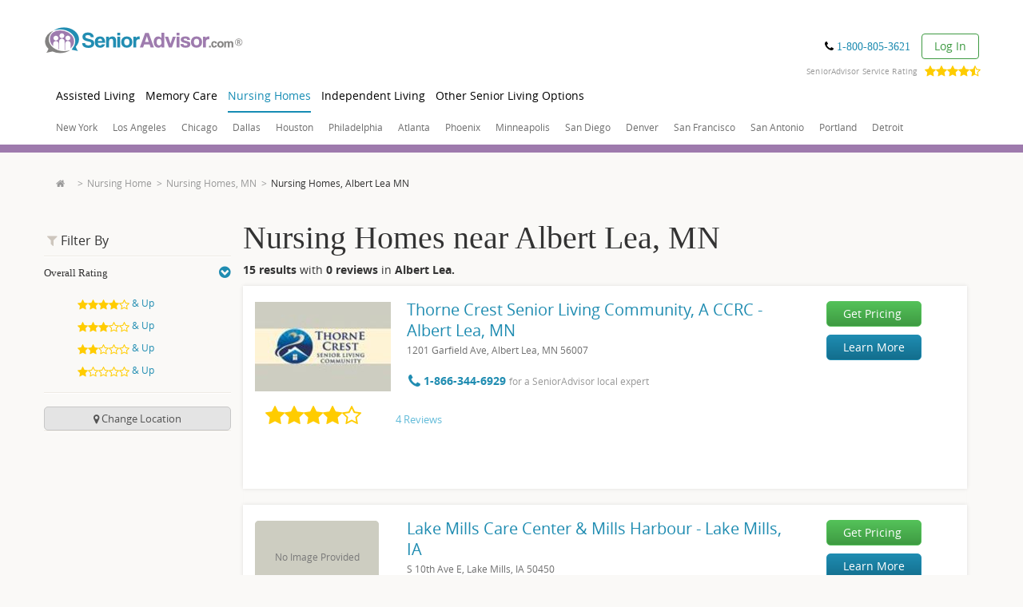

--- FILE ---
content_type: text/html; charset=utf-8
request_url: https://www.google.com/recaptcha/api2/anchor?ar=1&k=6LftIvQUAAAAACJsfnA4bm7cUrfv3tkQhNYSOIGH&co=aHR0cHM6Ly93d3cuc2VuaW9yYWR2aXNvci5jb206NDQz&hl=en&v=PoyoqOPhxBO7pBk68S4YbpHZ&size=invisible&badge=bottomleft&anchor-ms=20000&execute-ms=30000&cb=zbd9fveubhyr
body_size: 48654
content:
<!DOCTYPE HTML><html dir="ltr" lang="en"><head><meta http-equiv="Content-Type" content="text/html; charset=UTF-8">
<meta http-equiv="X-UA-Compatible" content="IE=edge">
<title>reCAPTCHA</title>
<style type="text/css">
/* cyrillic-ext */
@font-face {
  font-family: 'Roboto';
  font-style: normal;
  font-weight: 400;
  font-stretch: 100%;
  src: url(//fonts.gstatic.com/s/roboto/v48/KFO7CnqEu92Fr1ME7kSn66aGLdTylUAMa3GUBHMdazTgWw.woff2) format('woff2');
  unicode-range: U+0460-052F, U+1C80-1C8A, U+20B4, U+2DE0-2DFF, U+A640-A69F, U+FE2E-FE2F;
}
/* cyrillic */
@font-face {
  font-family: 'Roboto';
  font-style: normal;
  font-weight: 400;
  font-stretch: 100%;
  src: url(//fonts.gstatic.com/s/roboto/v48/KFO7CnqEu92Fr1ME7kSn66aGLdTylUAMa3iUBHMdazTgWw.woff2) format('woff2');
  unicode-range: U+0301, U+0400-045F, U+0490-0491, U+04B0-04B1, U+2116;
}
/* greek-ext */
@font-face {
  font-family: 'Roboto';
  font-style: normal;
  font-weight: 400;
  font-stretch: 100%;
  src: url(//fonts.gstatic.com/s/roboto/v48/KFO7CnqEu92Fr1ME7kSn66aGLdTylUAMa3CUBHMdazTgWw.woff2) format('woff2');
  unicode-range: U+1F00-1FFF;
}
/* greek */
@font-face {
  font-family: 'Roboto';
  font-style: normal;
  font-weight: 400;
  font-stretch: 100%;
  src: url(//fonts.gstatic.com/s/roboto/v48/KFO7CnqEu92Fr1ME7kSn66aGLdTylUAMa3-UBHMdazTgWw.woff2) format('woff2');
  unicode-range: U+0370-0377, U+037A-037F, U+0384-038A, U+038C, U+038E-03A1, U+03A3-03FF;
}
/* math */
@font-face {
  font-family: 'Roboto';
  font-style: normal;
  font-weight: 400;
  font-stretch: 100%;
  src: url(//fonts.gstatic.com/s/roboto/v48/KFO7CnqEu92Fr1ME7kSn66aGLdTylUAMawCUBHMdazTgWw.woff2) format('woff2');
  unicode-range: U+0302-0303, U+0305, U+0307-0308, U+0310, U+0312, U+0315, U+031A, U+0326-0327, U+032C, U+032F-0330, U+0332-0333, U+0338, U+033A, U+0346, U+034D, U+0391-03A1, U+03A3-03A9, U+03B1-03C9, U+03D1, U+03D5-03D6, U+03F0-03F1, U+03F4-03F5, U+2016-2017, U+2034-2038, U+203C, U+2040, U+2043, U+2047, U+2050, U+2057, U+205F, U+2070-2071, U+2074-208E, U+2090-209C, U+20D0-20DC, U+20E1, U+20E5-20EF, U+2100-2112, U+2114-2115, U+2117-2121, U+2123-214F, U+2190, U+2192, U+2194-21AE, U+21B0-21E5, U+21F1-21F2, U+21F4-2211, U+2213-2214, U+2216-22FF, U+2308-230B, U+2310, U+2319, U+231C-2321, U+2336-237A, U+237C, U+2395, U+239B-23B7, U+23D0, U+23DC-23E1, U+2474-2475, U+25AF, U+25B3, U+25B7, U+25BD, U+25C1, U+25CA, U+25CC, U+25FB, U+266D-266F, U+27C0-27FF, U+2900-2AFF, U+2B0E-2B11, U+2B30-2B4C, U+2BFE, U+3030, U+FF5B, U+FF5D, U+1D400-1D7FF, U+1EE00-1EEFF;
}
/* symbols */
@font-face {
  font-family: 'Roboto';
  font-style: normal;
  font-weight: 400;
  font-stretch: 100%;
  src: url(//fonts.gstatic.com/s/roboto/v48/KFO7CnqEu92Fr1ME7kSn66aGLdTylUAMaxKUBHMdazTgWw.woff2) format('woff2');
  unicode-range: U+0001-000C, U+000E-001F, U+007F-009F, U+20DD-20E0, U+20E2-20E4, U+2150-218F, U+2190, U+2192, U+2194-2199, U+21AF, U+21E6-21F0, U+21F3, U+2218-2219, U+2299, U+22C4-22C6, U+2300-243F, U+2440-244A, U+2460-24FF, U+25A0-27BF, U+2800-28FF, U+2921-2922, U+2981, U+29BF, U+29EB, U+2B00-2BFF, U+4DC0-4DFF, U+FFF9-FFFB, U+10140-1018E, U+10190-1019C, U+101A0, U+101D0-101FD, U+102E0-102FB, U+10E60-10E7E, U+1D2C0-1D2D3, U+1D2E0-1D37F, U+1F000-1F0FF, U+1F100-1F1AD, U+1F1E6-1F1FF, U+1F30D-1F30F, U+1F315, U+1F31C, U+1F31E, U+1F320-1F32C, U+1F336, U+1F378, U+1F37D, U+1F382, U+1F393-1F39F, U+1F3A7-1F3A8, U+1F3AC-1F3AF, U+1F3C2, U+1F3C4-1F3C6, U+1F3CA-1F3CE, U+1F3D4-1F3E0, U+1F3ED, U+1F3F1-1F3F3, U+1F3F5-1F3F7, U+1F408, U+1F415, U+1F41F, U+1F426, U+1F43F, U+1F441-1F442, U+1F444, U+1F446-1F449, U+1F44C-1F44E, U+1F453, U+1F46A, U+1F47D, U+1F4A3, U+1F4B0, U+1F4B3, U+1F4B9, U+1F4BB, U+1F4BF, U+1F4C8-1F4CB, U+1F4D6, U+1F4DA, U+1F4DF, U+1F4E3-1F4E6, U+1F4EA-1F4ED, U+1F4F7, U+1F4F9-1F4FB, U+1F4FD-1F4FE, U+1F503, U+1F507-1F50B, U+1F50D, U+1F512-1F513, U+1F53E-1F54A, U+1F54F-1F5FA, U+1F610, U+1F650-1F67F, U+1F687, U+1F68D, U+1F691, U+1F694, U+1F698, U+1F6AD, U+1F6B2, U+1F6B9-1F6BA, U+1F6BC, U+1F6C6-1F6CF, U+1F6D3-1F6D7, U+1F6E0-1F6EA, U+1F6F0-1F6F3, U+1F6F7-1F6FC, U+1F700-1F7FF, U+1F800-1F80B, U+1F810-1F847, U+1F850-1F859, U+1F860-1F887, U+1F890-1F8AD, U+1F8B0-1F8BB, U+1F8C0-1F8C1, U+1F900-1F90B, U+1F93B, U+1F946, U+1F984, U+1F996, U+1F9E9, U+1FA00-1FA6F, U+1FA70-1FA7C, U+1FA80-1FA89, U+1FA8F-1FAC6, U+1FACE-1FADC, U+1FADF-1FAE9, U+1FAF0-1FAF8, U+1FB00-1FBFF;
}
/* vietnamese */
@font-face {
  font-family: 'Roboto';
  font-style: normal;
  font-weight: 400;
  font-stretch: 100%;
  src: url(//fonts.gstatic.com/s/roboto/v48/KFO7CnqEu92Fr1ME7kSn66aGLdTylUAMa3OUBHMdazTgWw.woff2) format('woff2');
  unicode-range: U+0102-0103, U+0110-0111, U+0128-0129, U+0168-0169, U+01A0-01A1, U+01AF-01B0, U+0300-0301, U+0303-0304, U+0308-0309, U+0323, U+0329, U+1EA0-1EF9, U+20AB;
}
/* latin-ext */
@font-face {
  font-family: 'Roboto';
  font-style: normal;
  font-weight: 400;
  font-stretch: 100%;
  src: url(//fonts.gstatic.com/s/roboto/v48/KFO7CnqEu92Fr1ME7kSn66aGLdTylUAMa3KUBHMdazTgWw.woff2) format('woff2');
  unicode-range: U+0100-02BA, U+02BD-02C5, U+02C7-02CC, U+02CE-02D7, U+02DD-02FF, U+0304, U+0308, U+0329, U+1D00-1DBF, U+1E00-1E9F, U+1EF2-1EFF, U+2020, U+20A0-20AB, U+20AD-20C0, U+2113, U+2C60-2C7F, U+A720-A7FF;
}
/* latin */
@font-face {
  font-family: 'Roboto';
  font-style: normal;
  font-weight: 400;
  font-stretch: 100%;
  src: url(//fonts.gstatic.com/s/roboto/v48/KFO7CnqEu92Fr1ME7kSn66aGLdTylUAMa3yUBHMdazQ.woff2) format('woff2');
  unicode-range: U+0000-00FF, U+0131, U+0152-0153, U+02BB-02BC, U+02C6, U+02DA, U+02DC, U+0304, U+0308, U+0329, U+2000-206F, U+20AC, U+2122, U+2191, U+2193, U+2212, U+2215, U+FEFF, U+FFFD;
}
/* cyrillic-ext */
@font-face {
  font-family: 'Roboto';
  font-style: normal;
  font-weight: 500;
  font-stretch: 100%;
  src: url(//fonts.gstatic.com/s/roboto/v48/KFO7CnqEu92Fr1ME7kSn66aGLdTylUAMa3GUBHMdazTgWw.woff2) format('woff2');
  unicode-range: U+0460-052F, U+1C80-1C8A, U+20B4, U+2DE0-2DFF, U+A640-A69F, U+FE2E-FE2F;
}
/* cyrillic */
@font-face {
  font-family: 'Roboto';
  font-style: normal;
  font-weight: 500;
  font-stretch: 100%;
  src: url(//fonts.gstatic.com/s/roboto/v48/KFO7CnqEu92Fr1ME7kSn66aGLdTylUAMa3iUBHMdazTgWw.woff2) format('woff2');
  unicode-range: U+0301, U+0400-045F, U+0490-0491, U+04B0-04B1, U+2116;
}
/* greek-ext */
@font-face {
  font-family: 'Roboto';
  font-style: normal;
  font-weight: 500;
  font-stretch: 100%;
  src: url(//fonts.gstatic.com/s/roboto/v48/KFO7CnqEu92Fr1ME7kSn66aGLdTylUAMa3CUBHMdazTgWw.woff2) format('woff2');
  unicode-range: U+1F00-1FFF;
}
/* greek */
@font-face {
  font-family: 'Roboto';
  font-style: normal;
  font-weight: 500;
  font-stretch: 100%;
  src: url(//fonts.gstatic.com/s/roboto/v48/KFO7CnqEu92Fr1ME7kSn66aGLdTylUAMa3-UBHMdazTgWw.woff2) format('woff2');
  unicode-range: U+0370-0377, U+037A-037F, U+0384-038A, U+038C, U+038E-03A1, U+03A3-03FF;
}
/* math */
@font-face {
  font-family: 'Roboto';
  font-style: normal;
  font-weight: 500;
  font-stretch: 100%;
  src: url(//fonts.gstatic.com/s/roboto/v48/KFO7CnqEu92Fr1ME7kSn66aGLdTylUAMawCUBHMdazTgWw.woff2) format('woff2');
  unicode-range: U+0302-0303, U+0305, U+0307-0308, U+0310, U+0312, U+0315, U+031A, U+0326-0327, U+032C, U+032F-0330, U+0332-0333, U+0338, U+033A, U+0346, U+034D, U+0391-03A1, U+03A3-03A9, U+03B1-03C9, U+03D1, U+03D5-03D6, U+03F0-03F1, U+03F4-03F5, U+2016-2017, U+2034-2038, U+203C, U+2040, U+2043, U+2047, U+2050, U+2057, U+205F, U+2070-2071, U+2074-208E, U+2090-209C, U+20D0-20DC, U+20E1, U+20E5-20EF, U+2100-2112, U+2114-2115, U+2117-2121, U+2123-214F, U+2190, U+2192, U+2194-21AE, U+21B0-21E5, U+21F1-21F2, U+21F4-2211, U+2213-2214, U+2216-22FF, U+2308-230B, U+2310, U+2319, U+231C-2321, U+2336-237A, U+237C, U+2395, U+239B-23B7, U+23D0, U+23DC-23E1, U+2474-2475, U+25AF, U+25B3, U+25B7, U+25BD, U+25C1, U+25CA, U+25CC, U+25FB, U+266D-266F, U+27C0-27FF, U+2900-2AFF, U+2B0E-2B11, U+2B30-2B4C, U+2BFE, U+3030, U+FF5B, U+FF5D, U+1D400-1D7FF, U+1EE00-1EEFF;
}
/* symbols */
@font-face {
  font-family: 'Roboto';
  font-style: normal;
  font-weight: 500;
  font-stretch: 100%;
  src: url(//fonts.gstatic.com/s/roboto/v48/KFO7CnqEu92Fr1ME7kSn66aGLdTylUAMaxKUBHMdazTgWw.woff2) format('woff2');
  unicode-range: U+0001-000C, U+000E-001F, U+007F-009F, U+20DD-20E0, U+20E2-20E4, U+2150-218F, U+2190, U+2192, U+2194-2199, U+21AF, U+21E6-21F0, U+21F3, U+2218-2219, U+2299, U+22C4-22C6, U+2300-243F, U+2440-244A, U+2460-24FF, U+25A0-27BF, U+2800-28FF, U+2921-2922, U+2981, U+29BF, U+29EB, U+2B00-2BFF, U+4DC0-4DFF, U+FFF9-FFFB, U+10140-1018E, U+10190-1019C, U+101A0, U+101D0-101FD, U+102E0-102FB, U+10E60-10E7E, U+1D2C0-1D2D3, U+1D2E0-1D37F, U+1F000-1F0FF, U+1F100-1F1AD, U+1F1E6-1F1FF, U+1F30D-1F30F, U+1F315, U+1F31C, U+1F31E, U+1F320-1F32C, U+1F336, U+1F378, U+1F37D, U+1F382, U+1F393-1F39F, U+1F3A7-1F3A8, U+1F3AC-1F3AF, U+1F3C2, U+1F3C4-1F3C6, U+1F3CA-1F3CE, U+1F3D4-1F3E0, U+1F3ED, U+1F3F1-1F3F3, U+1F3F5-1F3F7, U+1F408, U+1F415, U+1F41F, U+1F426, U+1F43F, U+1F441-1F442, U+1F444, U+1F446-1F449, U+1F44C-1F44E, U+1F453, U+1F46A, U+1F47D, U+1F4A3, U+1F4B0, U+1F4B3, U+1F4B9, U+1F4BB, U+1F4BF, U+1F4C8-1F4CB, U+1F4D6, U+1F4DA, U+1F4DF, U+1F4E3-1F4E6, U+1F4EA-1F4ED, U+1F4F7, U+1F4F9-1F4FB, U+1F4FD-1F4FE, U+1F503, U+1F507-1F50B, U+1F50D, U+1F512-1F513, U+1F53E-1F54A, U+1F54F-1F5FA, U+1F610, U+1F650-1F67F, U+1F687, U+1F68D, U+1F691, U+1F694, U+1F698, U+1F6AD, U+1F6B2, U+1F6B9-1F6BA, U+1F6BC, U+1F6C6-1F6CF, U+1F6D3-1F6D7, U+1F6E0-1F6EA, U+1F6F0-1F6F3, U+1F6F7-1F6FC, U+1F700-1F7FF, U+1F800-1F80B, U+1F810-1F847, U+1F850-1F859, U+1F860-1F887, U+1F890-1F8AD, U+1F8B0-1F8BB, U+1F8C0-1F8C1, U+1F900-1F90B, U+1F93B, U+1F946, U+1F984, U+1F996, U+1F9E9, U+1FA00-1FA6F, U+1FA70-1FA7C, U+1FA80-1FA89, U+1FA8F-1FAC6, U+1FACE-1FADC, U+1FADF-1FAE9, U+1FAF0-1FAF8, U+1FB00-1FBFF;
}
/* vietnamese */
@font-face {
  font-family: 'Roboto';
  font-style: normal;
  font-weight: 500;
  font-stretch: 100%;
  src: url(//fonts.gstatic.com/s/roboto/v48/KFO7CnqEu92Fr1ME7kSn66aGLdTylUAMa3OUBHMdazTgWw.woff2) format('woff2');
  unicode-range: U+0102-0103, U+0110-0111, U+0128-0129, U+0168-0169, U+01A0-01A1, U+01AF-01B0, U+0300-0301, U+0303-0304, U+0308-0309, U+0323, U+0329, U+1EA0-1EF9, U+20AB;
}
/* latin-ext */
@font-face {
  font-family: 'Roboto';
  font-style: normal;
  font-weight: 500;
  font-stretch: 100%;
  src: url(//fonts.gstatic.com/s/roboto/v48/KFO7CnqEu92Fr1ME7kSn66aGLdTylUAMa3KUBHMdazTgWw.woff2) format('woff2');
  unicode-range: U+0100-02BA, U+02BD-02C5, U+02C7-02CC, U+02CE-02D7, U+02DD-02FF, U+0304, U+0308, U+0329, U+1D00-1DBF, U+1E00-1E9F, U+1EF2-1EFF, U+2020, U+20A0-20AB, U+20AD-20C0, U+2113, U+2C60-2C7F, U+A720-A7FF;
}
/* latin */
@font-face {
  font-family: 'Roboto';
  font-style: normal;
  font-weight: 500;
  font-stretch: 100%;
  src: url(//fonts.gstatic.com/s/roboto/v48/KFO7CnqEu92Fr1ME7kSn66aGLdTylUAMa3yUBHMdazQ.woff2) format('woff2');
  unicode-range: U+0000-00FF, U+0131, U+0152-0153, U+02BB-02BC, U+02C6, U+02DA, U+02DC, U+0304, U+0308, U+0329, U+2000-206F, U+20AC, U+2122, U+2191, U+2193, U+2212, U+2215, U+FEFF, U+FFFD;
}
/* cyrillic-ext */
@font-face {
  font-family: 'Roboto';
  font-style: normal;
  font-weight: 900;
  font-stretch: 100%;
  src: url(//fonts.gstatic.com/s/roboto/v48/KFO7CnqEu92Fr1ME7kSn66aGLdTylUAMa3GUBHMdazTgWw.woff2) format('woff2');
  unicode-range: U+0460-052F, U+1C80-1C8A, U+20B4, U+2DE0-2DFF, U+A640-A69F, U+FE2E-FE2F;
}
/* cyrillic */
@font-face {
  font-family: 'Roboto';
  font-style: normal;
  font-weight: 900;
  font-stretch: 100%;
  src: url(//fonts.gstatic.com/s/roboto/v48/KFO7CnqEu92Fr1ME7kSn66aGLdTylUAMa3iUBHMdazTgWw.woff2) format('woff2');
  unicode-range: U+0301, U+0400-045F, U+0490-0491, U+04B0-04B1, U+2116;
}
/* greek-ext */
@font-face {
  font-family: 'Roboto';
  font-style: normal;
  font-weight: 900;
  font-stretch: 100%;
  src: url(//fonts.gstatic.com/s/roboto/v48/KFO7CnqEu92Fr1ME7kSn66aGLdTylUAMa3CUBHMdazTgWw.woff2) format('woff2');
  unicode-range: U+1F00-1FFF;
}
/* greek */
@font-face {
  font-family: 'Roboto';
  font-style: normal;
  font-weight: 900;
  font-stretch: 100%;
  src: url(//fonts.gstatic.com/s/roboto/v48/KFO7CnqEu92Fr1ME7kSn66aGLdTylUAMa3-UBHMdazTgWw.woff2) format('woff2');
  unicode-range: U+0370-0377, U+037A-037F, U+0384-038A, U+038C, U+038E-03A1, U+03A3-03FF;
}
/* math */
@font-face {
  font-family: 'Roboto';
  font-style: normal;
  font-weight: 900;
  font-stretch: 100%;
  src: url(//fonts.gstatic.com/s/roboto/v48/KFO7CnqEu92Fr1ME7kSn66aGLdTylUAMawCUBHMdazTgWw.woff2) format('woff2');
  unicode-range: U+0302-0303, U+0305, U+0307-0308, U+0310, U+0312, U+0315, U+031A, U+0326-0327, U+032C, U+032F-0330, U+0332-0333, U+0338, U+033A, U+0346, U+034D, U+0391-03A1, U+03A3-03A9, U+03B1-03C9, U+03D1, U+03D5-03D6, U+03F0-03F1, U+03F4-03F5, U+2016-2017, U+2034-2038, U+203C, U+2040, U+2043, U+2047, U+2050, U+2057, U+205F, U+2070-2071, U+2074-208E, U+2090-209C, U+20D0-20DC, U+20E1, U+20E5-20EF, U+2100-2112, U+2114-2115, U+2117-2121, U+2123-214F, U+2190, U+2192, U+2194-21AE, U+21B0-21E5, U+21F1-21F2, U+21F4-2211, U+2213-2214, U+2216-22FF, U+2308-230B, U+2310, U+2319, U+231C-2321, U+2336-237A, U+237C, U+2395, U+239B-23B7, U+23D0, U+23DC-23E1, U+2474-2475, U+25AF, U+25B3, U+25B7, U+25BD, U+25C1, U+25CA, U+25CC, U+25FB, U+266D-266F, U+27C0-27FF, U+2900-2AFF, U+2B0E-2B11, U+2B30-2B4C, U+2BFE, U+3030, U+FF5B, U+FF5D, U+1D400-1D7FF, U+1EE00-1EEFF;
}
/* symbols */
@font-face {
  font-family: 'Roboto';
  font-style: normal;
  font-weight: 900;
  font-stretch: 100%;
  src: url(//fonts.gstatic.com/s/roboto/v48/KFO7CnqEu92Fr1ME7kSn66aGLdTylUAMaxKUBHMdazTgWw.woff2) format('woff2');
  unicode-range: U+0001-000C, U+000E-001F, U+007F-009F, U+20DD-20E0, U+20E2-20E4, U+2150-218F, U+2190, U+2192, U+2194-2199, U+21AF, U+21E6-21F0, U+21F3, U+2218-2219, U+2299, U+22C4-22C6, U+2300-243F, U+2440-244A, U+2460-24FF, U+25A0-27BF, U+2800-28FF, U+2921-2922, U+2981, U+29BF, U+29EB, U+2B00-2BFF, U+4DC0-4DFF, U+FFF9-FFFB, U+10140-1018E, U+10190-1019C, U+101A0, U+101D0-101FD, U+102E0-102FB, U+10E60-10E7E, U+1D2C0-1D2D3, U+1D2E0-1D37F, U+1F000-1F0FF, U+1F100-1F1AD, U+1F1E6-1F1FF, U+1F30D-1F30F, U+1F315, U+1F31C, U+1F31E, U+1F320-1F32C, U+1F336, U+1F378, U+1F37D, U+1F382, U+1F393-1F39F, U+1F3A7-1F3A8, U+1F3AC-1F3AF, U+1F3C2, U+1F3C4-1F3C6, U+1F3CA-1F3CE, U+1F3D4-1F3E0, U+1F3ED, U+1F3F1-1F3F3, U+1F3F5-1F3F7, U+1F408, U+1F415, U+1F41F, U+1F426, U+1F43F, U+1F441-1F442, U+1F444, U+1F446-1F449, U+1F44C-1F44E, U+1F453, U+1F46A, U+1F47D, U+1F4A3, U+1F4B0, U+1F4B3, U+1F4B9, U+1F4BB, U+1F4BF, U+1F4C8-1F4CB, U+1F4D6, U+1F4DA, U+1F4DF, U+1F4E3-1F4E6, U+1F4EA-1F4ED, U+1F4F7, U+1F4F9-1F4FB, U+1F4FD-1F4FE, U+1F503, U+1F507-1F50B, U+1F50D, U+1F512-1F513, U+1F53E-1F54A, U+1F54F-1F5FA, U+1F610, U+1F650-1F67F, U+1F687, U+1F68D, U+1F691, U+1F694, U+1F698, U+1F6AD, U+1F6B2, U+1F6B9-1F6BA, U+1F6BC, U+1F6C6-1F6CF, U+1F6D3-1F6D7, U+1F6E0-1F6EA, U+1F6F0-1F6F3, U+1F6F7-1F6FC, U+1F700-1F7FF, U+1F800-1F80B, U+1F810-1F847, U+1F850-1F859, U+1F860-1F887, U+1F890-1F8AD, U+1F8B0-1F8BB, U+1F8C0-1F8C1, U+1F900-1F90B, U+1F93B, U+1F946, U+1F984, U+1F996, U+1F9E9, U+1FA00-1FA6F, U+1FA70-1FA7C, U+1FA80-1FA89, U+1FA8F-1FAC6, U+1FACE-1FADC, U+1FADF-1FAE9, U+1FAF0-1FAF8, U+1FB00-1FBFF;
}
/* vietnamese */
@font-face {
  font-family: 'Roboto';
  font-style: normal;
  font-weight: 900;
  font-stretch: 100%;
  src: url(//fonts.gstatic.com/s/roboto/v48/KFO7CnqEu92Fr1ME7kSn66aGLdTylUAMa3OUBHMdazTgWw.woff2) format('woff2');
  unicode-range: U+0102-0103, U+0110-0111, U+0128-0129, U+0168-0169, U+01A0-01A1, U+01AF-01B0, U+0300-0301, U+0303-0304, U+0308-0309, U+0323, U+0329, U+1EA0-1EF9, U+20AB;
}
/* latin-ext */
@font-face {
  font-family: 'Roboto';
  font-style: normal;
  font-weight: 900;
  font-stretch: 100%;
  src: url(//fonts.gstatic.com/s/roboto/v48/KFO7CnqEu92Fr1ME7kSn66aGLdTylUAMa3KUBHMdazTgWw.woff2) format('woff2');
  unicode-range: U+0100-02BA, U+02BD-02C5, U+02C7-02CC, U+02CE-02D7, U+02DD-02FF, U+0304, U+0308, U+0329, U+1D00-1DBF, U+1E00-1E9F, U+1EF2-1EFF, U+2020, U+20A0-20AB, U+20AD-20C0, U+2113, U+2C60-2C7F, U+A720-A7FF;
}
/* latin */
@font-face {
  font-family: 'Roboto';
  font-style: normal;
  font-weight: 900;
  font-stretch: 100%;
  src: url(//fonts.gstatic.com/s/roboto/v48/KFO7CnqEu92Fr1ME7kSn66aGLdTylUAMa3yUBHMdazQ.woff2) format('woff2');
  unicode-range: U+0000-00FF, U+0131, U+0152-0153, U+02BB-02BC, U+02C6, U+02DA, U+02DC, U+0304, U+0308, U+0329, U+2000-206F, U+20AC, U+2122, U+2191, U+2193, U+2212, U+2215, U+FEFF, U+FFFD;
}

</style>
<link rel="stylesheet" type="text/css" href="https://www.gstatic.com/recaptcha/releases/PoyoqOPhxBO7pBk68S4YbpHZ/styles__ltr.css">
<script nonce="vydlplXv2T8YcVaI0-qM8Q" type="text/javascript">window['__recaptcha_api'] = 'https://www.google.com/recaptcha/api2/';</script>
<script type="text/javascript" src="https://www.gstatic.com/recaptcha/releases/PoyoqOPhxBO7pBk68S4YbpHZ/recaptcha__en.js" nonce="vydlplXv2T8YcVaI0-qM8Q">
      
    </script></head>
<body><div id="rc-anchor-alert" class="rc-anchor-alert"></div>
<input type="hidden" id="recaptcha-token" value="[base64]">
<script type="text/javascript" nonce="vydlplXv2T8YcVaI0-qM8Q">
      recaptcha.anchor.Main.init("[\x22ainput\x22,[\x22bgdata\x22,\x22\x22,\[base64]/[base64]/[base64]/bmV3IHJbeF0oY1swXSk6RT09Mj9uZXcgclt4XShjWzBdLGNbMV0pOkU9PTM/bmV3IHJbeF0oY1swXSxjWzFdLGNbMl0pOkU9PTQ/[base64]/[base64]/[base64]/[base64]/[base64]/[base64]/[base64]/[base64]\x22,\[base64]\x22,\x22w7g0DsK1wqnDuj5KO1tVD8Oiwos1wo0mwo3CgMOdw4MqVMOVVsOmBSHDlcOgw4JzXsKvNghUdMODJg3DuTofw6sEJ8O/F8OGwo5abg0NVMKoBhDDni5QQyDCrHHCrTZKYsO9w7XCv8KtaCxWwpknwrV7w69LTh8XwrM+wqvChDzDjsKXLVQ4KcOMJDYPwo4/c0UbECggURsLHsKTV8OGZ8OuGgnCgjDDsHt7woAQWjsAwq/[base64]/[base64]/CisK6LMKZGMK1VMOPQcO3SsKrFEk7JcKPwoITw6nCjcK9w5pXLi7CksOKw4vCjSFKGCgywpbCk1sDw6HDu0nDsMKywqksUhvCtcK1Jx7DqMO+X1HCgzTCm0NjUcKBw5HDtsKkwqFNIcKAYcKhwp0ww6LCnmtXf8ORX8OZYh8/w7bDuWpEwq01FsKQYsOKB0HDjGYxHcOCwr/CrDrCg8OhXcOaX1spDU8ew7NVEATDtms6w6LDl2zCpEdIGxbDuBDDisO0w7wtw5XDosKCNcOGYRhaUcONwpQ0O37Dv8KtN8KqwrXChAF2G8OYw7wRc8Kvw7UQTj99wo1hw6LDoHBFTMOkw7HDmsOlJsKJw7V+wohJwotgw7BaEz0Gwq3CqsOvWyTCkwgKW8OjCsO/CcKmw6oBKgzDncOFw6DCsMK+w6jCszjCrDvDuBHDpGHCkTLCmcOdwqjDr3rClmtHdcKbwpHCvwbCo3/Dq1gxw5I/[base64]/wrbCp8OVw65KwpzCkztiwozDnADCgcKuCxvCuljCrMOuEsOnOiE1w6Eiw7F7OUbCnAJDwqgyw6N1Wyo+IcOVNcO+fMKrD8ORw4lDw63CvsOnIFfCiwZswrEXUcK9w6nDkQ9TY1nDii/DmG5Fw5zCsDs/[base64]/[base64]/HsKkBMOzwpEJBwzCiX9jfCjCg8OQXzcjKMKZwq46wo8Wb8Oyw7ZYw5tqwpR1ecOHPcKPw51peTlIw6hBwqfCp8O/[base64]/DuMKJV2MtaznCkcOFdcKsw6rDqUDCoW7Du8OJwqnCsCBTXsK4wrnCjDzCiWjCpsOvwp/DhMOGTGR7OFDDoVoOUm5xBcOewprCml1gb0xdSRzCo8KVfcOqbMOHA8KQIMOww6h2NRHDuMOJA0XDpsKow4gTEMOgw4h1w6zCoWhKwpLDqUoxLsOYccOLXMOZRF3CgF7DuT9Uwp/DjDnCq3ULMHPDrcKHF8OMYjDDu0QnHMKzwqpGCirCmCpWw7RMw4HCg8OowrFETXvCvj7CoCUsw5jDjC8uwrTDhFdKwqrCk0NHw6XCgzkOwoEJw5skwoYUw4oqw6MxNcKKwqHDoVfCt8OKFsKiWMKwwp/CoRYqVw4hd8Knw5HCpsO0D8KMwp9MwoQAIV0Vw5nCvwVFwqTCiEISwqjDhklQwoJpw7TDqVZ+w4wHwrfCtcKLcFrDrippYsORQ8Kdwq/Ci8OsUVgJDMKuwr3CiGfCkMOJw5/DqsO1JMKqNzBHdy45w6jCnFlew4TDtcKWwo5Cwpszw7zDsTrDhcKSBcKJwqkrKCYoIMKvwqsjw4fDt8O7wq5wUcOqIcOfGXfDsMKWwq/[base64]/[base64]/DmxpwD050w6nCnVXDpSrDlBpQaQrDkG3CqkYbOzklw5zCt8OcQnrCmh19J09cZcK5w7DCsGpPwoAMw6U/woIAw6fCkcOUaRPDvcOCwrAewq7CshAWw6wMKU4+EBXCmnrDoXg2w6twBcO6IggMw4/Ch8OVwoHDiHkPGMOzwqFIUVEQw7vCocOvwrPCmcOZwpnCtcKiw4fDs8KceFVDwo/CkCtDKjLDmMOuXsK+w5/DqcOhwrhqwo7CmsOvwp/Co8KlXWLCpQIpwo3CunnCtx7DocOfw74IacKETsKRBGbCgS8/w7nCkMO+wpBtw6bDn8K+wrPDsQsyEsOTwprCu8KGw5cldcKiR2/CqsOsKDjDs8K+YsKLUlhialBfw41hb2VbR8KyS8KZw4PChMKLw7MgScKYb8K/DDxNIsK9w5LDsgTCi17Ct2/Cg3duOMKFdsOMw4dkw5M8wqhWPz3CqsKNdhLCncKhdcKnw6ZFw41LPMKkw53Cm8O7worDly/Dj8Ktw4zCscKvT2HCsykKdcOXwo/DicKwwplGUwckfDnCuTxQwrzCg10nw4DCtcOsw7fCgcOGwqPChWzDsMOgw6fDnWHCrH3CpsKmJjd/[base64]/[base64]/DhjcywpEMdFTCrinDiRZKw6HDhsKQM1lZwq9aAH/CtcOXw57CoQHDrhTDmBPClcO1w75Iw74Lw6XCtXfCusKHQcKdw4dNaFhmw5o9wq1+UWxVQ8Kew6Z2wqLDggEmwpDDoULClFHDpkE4wozCgsKQw7fCq11nwqE/w7pjG8KewqXClcOww4PDoMKfc00OwoTCvMKzLwHDj8Oiw7wpw4vDjsKhw6cSXkjDkMKPEynCiMOVwrF2WT1fw6Fqb8O9w7jCtcOpD3wcwo4UPMOTw6V1ViJ8w6hhX2/DrsKpSSTDtEggX8O7wrXCmMO9w6zDgMObw5h3w5vDrcK2wpxQw7PDhMOrwozClcOjXjEXw4DDk8O3w5PDin8zZSpGw6nDr8OsPErDrEHDnsO3dnnCpcKDT8KZwrzDmcOaw4rCn8OTwqknw5cFwodWw5/DnnHCsWzDsFbDv8KSw6XDpQVXwoUSYcKeJMKyGcKpwpXDncKRKsK1wpVpaHYhesOgFMOAw6xYwqF/WsOmwqVeeXZaw5xbBcKhwpUXwobDoAVcPxXDu8OLw7LCpcO4Cm3Cn8OOwq0dwocJw5xAN8OAZURcBMOkNsKdO8O+cDHCnnBiw73DjwFSw4VHwowsw4bClnI3LcOBwpLDpEYaw7zDn0rCg8OlS1HDicK5ak0kLXE3LsK3woPDkHvCqcOIw5LCon/[base64]/ZUXClzDDtcOfw6/DizkVw71owonDmz3ChnZCwrzDusKRw7rDvnV5w7sfD8K7MMOLwptaS8KiH0Uew6bDmwzDjsKnwpIUN8KqAS0nwpQKwpcOPRDDlQExw7oxw6hJw7fCpy7CvktbworDjFgeGW/CrHRSwpnCv0jDoHTDv8KrXXEMw4TCnjDDqR/DusKIw5bCj8KWw4dUwplaORHDlntFw5LDssKqTsKkw7TCnsOjwpNWGMO+MsKPwoRjw7UFexczQj3DnMOkw7HDvkPCrUPDs2zDsk0jUHMxRSbCucKFRUMWw6vCj8KAwpZ3OMOlwoJVS3rCsklxw4/[base64]/K8OUMSLCsMOgwr51wrg5w6PDvjnCnXB4woUBIDrCjBsCMMKbwpbDv29Cw7XCnMOHGx8vw6rCtMOnwpvDusOBWh9YwooCwo3Cqz4naxvDhT7Ch8OLwq7Ckj1UPsKIDMOCwp7DvSvCtUfChMK/IFJaw7hiFWvCm8OPScOlw6LDrE7DpcKHw6wmWHpqw4TCoMOzwrY9wobDiWvDnjDDik0ow7HDpMKAw4jDqcKqw63CqSUfw6wwOcOCK3DDoCfDpUgdwpMqJyUqBMKuw4h/AU49cn/CrwXCicKnN8OAWmHCqCUOw7BCw7bCv0VWwpgyex7Co8Kywr1zw7bCj8KgPkMRwqzCscKdw7RxdcOLw7B7w47DhMOzwrY7w78Kw7nCg8O5XyrDoDnCscOET0Z8wp9kO0/Ds8KwJsO5w4l4w7ZIw4zDlcOZw7cOwrTCqcOkw47CikNUZifCrMONwr3DhVpAw6cqwonDk2YnwqzCt0vCucKiw4RVwo7DrcOmwpdRI8OuEcKmwoXCosKNw7ZJCnMcw650w53CmCXCjGYrQAMEK3nCocKJSMKzwrh/EsORaMKUS293e8O9CyYNwpl/w5tOc8OoZMO+wqHChUbCvA1aGcK4wrLDuRYDZsKEB8O3cVsMw7DDmMKGOUDDosObw6s6QjHDoMKyw6JpbsKidRDCkHVdwrdfwp/DpsOzW8O/wozCpcO7wr7CvFJNw4/CkMOoFDXDh8KRw7R/J8ODJzQfOsK/X8Ovw7HCq2s2CMO1bsO3w4XClRrCjsOyf8ODPgXDhMKPCMKgw6EdcQ0eYMK9OMOew7nCvsKPwqxueMO0WsOjw6htw47Dg8KGFAjDiE4zw5NpVHouw6HCixDCr8OFPG94wrUoLHrDvcKswprCvcO9wofCicKDwonDohs/wr3CkVDCr8KowocrHw7DhcKawpbCrcK4wqJpwqLDhzwiWE3DrDXCjgkQdlXDih8sworCiCcMJcOFDyJtYMOFwq3CmMOFw7DDqFooZ8KeVcKtIcOwwoIsMcKyK8KVworDl0zCg8OSwqp4w4TCrWQQVVjChcOfw59jOEwJw6FSw6oOZ8KRw4bCv2QBw7ICEg/Dt8Kuw7lAw53DmMOEZsKhWDNXIDxeccOVwo/CgcKLYwN/wr41wo3DtsOWwo13w6/DpSI7w5bChjrCgEPCgcKAwqUWwpXDj8OYwq0ow4PDk8KDw5DDtMOyZcOZAkjDlVALwq/[base64]/DrhvDkVHDj8OwPsKhw6sHRy5SwpkyDjo/w4/Dm8K8w4bDlcKKwrDCncKGwr1/P8O9w6PCq8Kgw6kZZ3DDm3QUAkZ/w6MDw4BbwoXDrk3Dp08ZCQLDr8OxUBPCog7Dt8K6KkDChcKsw5bCmcKnPGlBPlpcesKRw4YMJTXCvlBrwo3Dvn9ew68VwrrCtMKnKcObw5LCuMKyJFrDmcOCJcKfw6Z/w6zDmMOXDnfClD4sw5bCkBcbW8KRFncpw6DDiMKrw47Dg8O1G0rDv2AtL8OpUsK/bsOGwpFRLzPDoMKPw7nDoMO5woDCisK0w7MnMMO/wpLCm8OSWg3CncKlYMOMw5RXwrLCkMKtwqxxEMObY8Kvw6EswpTCjMO7fGjCocOgw4vDq3RcwqwxEMOpw6djQCjDosK6OB0aw7zCn0J4wqfDu1bDiz/DozTCiwpCworDjsKbwp3ClMOZwrYgWcOofcOSUsKvFkzCrcKJOiV6woLDiFlkw6A/ZSYOHB0Kw6DCpsOJwr3DnMKbwrVOw4c3ZyI9wqQ3cw/Ct8Kdw4vCh8K+w6bDrxvDnm43wpvCm8O1BcOuRR7DpHLDrRDCoMKfax4SVknCj0bDosKJwoJpDARHw7/Chxw2bn/CjXTDghInaiLCmMKKUsOpbjoXwolNOcOvw7o4fkQrS8OHw4jCo8KfJDZLwqDDmMK5O04nfMOJKMOnWgvCnzQswrLDscKnwqgDZS7DrMKrOsKsIWfCjQPDvcK1XjxLNTzCnMK1wpgqwogMGsKHSMO8w7vCucOycxh6woRtL8O/OsKTwqvCrm9FMMKTwpptAiUsCsOCw5nCjWjDi8OAw7DDqcKzwqzCgsKnLMKTfjIYWUDDvsKjw6RaGMOpw5HCoU3CscO/[base64]/Ds8Omw5F/w6rDpsOBw41RVh3CoyrDsjlHwowiXGXCkQvCvsK7w5MgMFshw4bCrcKCw6/ClcKqIw89w4IrwqFRCj5WOcK7VgTDtcOLw5rCkcK5wrbDhMOwwo/CvSnCsMOsBy3CuxEyGVEZwr7DisOZfsK3BsKyJ37Dr8KTwo8cRsKiP3Z1TMKtcsK5UQjClG/DjsOzwq7Dg8Ooc8ORwq3DqsKow5bDulNzw5Irw7g2F2ksYC5awrnDhVLCtVDCpwrDiR/[base64]/wr/ClcKMMcKFCMKYbmYaSsOmb8KcEcKiw7s0wot8VDg4csKbw5BpfcOuwr/DvMO2w7klHmnCosKPIMOWwqbCtEHDsSsuwrM8wqBkw69jcMOEGcK8w6xlbWDDsCvCk3rCncOUVjl/ei4cw6rDjH5nLMKIwp10wrk/wrvCjUXDi8OYfcKBS8KlE8ObwocFwqEaMEcALWJZwrwUw5g9w507Zj3DpcKqV8OJw5xZwofCvcKkw6/CkkB7wrvCpcKfDsKwwqnCjcKOEHnCuwDDtMK8wp3DiMKRJ8O7PjzCucKBwoTDnR7CtcO2NQzCkMK3cEsew4orw6XDp1XDuSzDvsKYw5U4LUPDsHfDncKfe8Kad8OGQcOBTHbDn2BCwpNEJcOgCQNnXjNawqzCvsKXEy/Dr8OQw6HClsOkeUAdeQ3Dv8OLZMO1BhIUCBwdwr/CiEdHw7bDlMKHHRQNwpPCvsKLwrkww4kfwpjCl2Zfw60aMwJGw7fCp8KqwovCt1XDnBFcacKNJ8Onw5PDq8Osw7g1MnhxQSQTTsOLSsKMMMOLL1vCisKTdMK4N8OAwqXDkwbCgD0weUsTw53Ds8OFNzfClsOmAHvCusO5Yy3Dmi7DsU/DrUTCksKuw4Q8w4rDi1hrXk3DisKGUsO4wrJoVljCjcKmOjUbwqcKPTgWOl4yw5vCksOywpBbwqTCocOFAsONEcO9IBPDjMOsB8OPB8K6w7IhdXjCs8OtNcKKOsKuwpESOh1SwqbDkAksFMKOwoPDmMKDwqRyw6XCmDJrMyFAc8KlCsKkw4gpwop/XsK6T31SwofCglrCsn3Cu8K1w5DClMKDwrkmw5R9NMOEw6fCi8KDcz3CrxBiw7TDvHd0w742FMOaDsKyNCkDwrVrUsOawr7CksKLb8OlDMKJwoRpSmvCv8KwI8K1XsKFGm50w5dkw5YeHcO/wqjCosK5wqx3HcOCcGs5wpYOwpTCtiHDqcKBwoMawoXDhsKrN8KEPcKcTw9wwq4IKwrDtcOGChdnwqXCi8KhZ8KuABLDsC3CgGMISMKLRcOnV8OAKMObWsO/PMKkw7bDkS7DqUbDuMKfbULCu1PCkMKcRMKPwo3Du8Ojw6lZw5LCrTkoAFfCqMKtwoXDhC/DmMOvwokxAcK9LMO9YMKuw4NFw7vDlVPDmlLCk3PDoyHCmB3DqMOzw7FWw6rCosKfwpgNwp8Uwq11w4Ujw4HDosKxbwrCuTjCsiDCocOwJ8K8R8KcV8OeccO8XcK3JDkgWUvCtsO+F8OkwoFWOB8gHMOcwqhpC8OQEcKHO8KAwpPDjsOUwpETa8OMTH7CrSXCpXLCrH/CqXBDwpQpRHcHSsKJwqrDtkrDoS0Lw6vCtUnDpcOJQ8KYwrFHwqzDqcKAwpQywqXCi8KMw7Nfw5JLwqjDvcO2w7rCt2DDsi/Cg8OCUzvCv8KCCMKxwqzCt1PDqcKow5ZIIMKEw5NKPcODSMO4wpMadsKmw5XDucOIRQ7Dr3nDnkgSwqZTXRE7chLDtHPCpMKqICFUw4QNwpJtw6zCv8K6w4omBcKGw69vwowZwq7CnSzDq2jCqsKlw7rDsnTCsMOvwrjCngfCrsOFcsK+FSDClS/[base64]/[base64]/PMKiVitcw4zCi8OBw5DDjhIXWU1Mb8KRwp/[base64]/[base64]/Dk8K6DMKFUVdEPh9wOXfDvcOPNmAQKnZFwqTDqgDDgcKJw7JtwrvCoAIYwowIwqhYWW/Cv8K+B8Kpw7zCmMKjKsOTQcOUGC1KB3N7Ijp7wprCmE7DjGtpJ1LDssKFH1/[base64]/CocKiw6fDsMK9O8KBWiQReDp0bgfDgMONO2N0FsK8enjCv8KQw6DDhm4Xw6/Cu8OfahYewpUwPcKIe8KxSivDgsOHwqg/FFnCm8KXDcK8w50RwrrDti7DojrDuAFfw78mwr7DtsOEwo0YDHbDjMOewqfDogkxw4rDvcKfUsKOw5vCuU/DiMOIw43Cj8K7wpTCkMO7w7HDhwrDisO1w4AzQxYWw6XCosOow4HCilYkA27Co2BSHsKmccOUwovDjsKXwp0Iwr1UMMKHbinCkXjDmgXDlcKeCsOFw796E8OaQcOhwqXCjMOkG8KTc8Kmw6/CkUs3FcKyRRnCnn/DnD7DsHksw5svAlfDvMKBwr7DsMKeI8KAKMKnY8OPQsKQHFhJw4ReURMYwpzDvsO5LT7Dq8KBCMOvw5QIwpAHYMO6w7LDj8KCI8OzOCHDv8KVBi1eSE3ChEkZw7Y/wrHDksOBecKDQsOowrYSwrI9PHx2KhbDjcOrwrvDrMKDTR1OKMOTRRUUw6spPVMmRMOQWsOafRfCrDrDk3JpwrLCpHPDrgLCqj91w4ZRTSwYDMOhb8KsOxF1CxFmMcOTwp/DrCzDpMOpw4zDuHDCtMKUw40zBFjCh8K2BMK3UHR1w4tWw5DCgMOAwqDCp8Kpw5txT8OHw5tHUsO8M3Z/[base64]/wo0Rw5hOS8O2w6VPw6zDi1BDwq3DscK0VVvCkj1sHwTCgcOyTcOIw53CvcOqwqQ9IX/DkMO4w4TCicKiVcKmDWbCs1Vpw7tww7TCo8KBwp/CsMOMUMOnw6t5wpF6wrvCgsOiOEI0Gyhowph/w5sFw7DCncKqw6vDozjDoFbDjcKfJzvCtcK/GMKWWcKCHcKjZDbCoMOGw5Nkw4HCnllpAi7CvsKJw7w1bsKebhXCrBLDr3kCwrRSdwRuwp81Z8OMOnvCjQPClMO+w5JzwoELw5/CpHLDrcKPwrp+wqNvwq1MwqFuSjvCucKEwowtWsKOQcOgwqR0XQNVAhkDIcKNw7w7wpjDtFQMwrHDjm0xR8KWB8KFccKHdMKTw61JFsO+w50Awo/[base64]/DlsKHHcOywp91CAEpw4hYalNKwpsXC8O+XAF3wrHCjsK9wp9sC8OPT8OSwoTChsOHwrYiwo7DlMO7XMOhwp/DgzvCrzISU8ObbiLDoGLCuxp5YmPCusKVwrMEw4VPccOiY3DCp8OTw4DChcOSfkfDtMKIwohvwolUOnt1BMOpQ1FrwozDs8KiRhgmG01HM8OIQcOQHlLCsQwBBsK0PMOiMWgEw7/CosKsY8Odwp1KfHbCuG95eBnDg8OFw5HCvTrClQPCoHLCoMOgSAh6bMORQANpw44Sw7nCgMK9YMKZG8O4PTl9w7XCqCg5YMKkw5bCpMOaG8KTw7rClMOfQ3Q9AcOQF8O3wo7Cm3bCksKkdUfDr8OUQxzCm8OnZBpuwpEawrR9woHCik/CqsONw4EMJcKULcOvbcKZGcOyH8OqZsKrVMKpwpETw5Edw4FEw51qRMOIInfCnsK2NyAeY0IMKMOvPsKzPcKVw4xobkzDp0LCuFjChMOHw6EiHDTDqsO8w6XDocOwwrXDrsOIw717A8OAHQ5Vw4rCjcO1GinCsAI2TsOsKzbDo8OOwrE4NcK1wqI6w63DgsO9SjMvwp/DosKvBGhqw5zDml3Cl2zCq8OlV8OyGwJOw6/DnzzDvSDCtjNnw51lNsOewpfDtxFcw7Q6wowrZsOYwqQoAwrDnDrCkcKSwo5YMMK9w7lYw4x+wpk+w7FMwpNrw4rDjMKUVl/CmUokw60MwrLCvETDtXkhw45iwqYmwqwQwqrDsSwgasKwUMO2w63CuMOyw4ptwqHDi8OowozDuWIYwrsrwr3CsyDCoyzDsVnCtGfCjsOiw6jDrMOYRXJiwpwrwrrCn0vCjcK/wp7DpBhUAFDDosO+ZV4CH8KESAoNwrbDgDfClsOXCEzDvMOkDcOUwo/CnMOLw5nCjsK2wpvDkBdnwocFeMKNw4cawrNiwpnCvQTDlcKAfibCrsO+WXbDp8OoSHJYLMOXVsKwwofCrsK2w67Dk09PNlDDscO/wqZowq7ChXfCscKYwrDDnMOdwrFrwqXDmsK+bxvDuz5aNQ/DrANxw7RlKw/DojXCu8K4RgHCp8K0wrQ4cjhBVMKLI8K5w7LCisK0w7bChmM7ZHTCicOWI8KJwqVjRVnCk8K/wqbDvRE5dxjDvcOkV8KAwpDCsH5rwp15wqrCtMOHdcO0w73Cp1/CsjAHw6zDpDVIwrPDpcK0wqrDkMKnRcOewqzCl0vCsmnCvG5mwp3DtF/Cm8KvNnUqQcOnw7/DuCBSNQDChsOWE8KCwoLDkivDusOIFMOaGUFMSMOYZ8KkRSoUYsOyLsKcwrXCgsKAw4/DgQ5dw4J7w7DDgsKIfMKRScOaAMODF8K7VMK1w7LDpUbCjHHDontjKcKHw43CncOgwqzDgMK/YMOIwrDDtlcdBmjCggHDpxNSJ8KIw6TCrjLDonkwDsO4wqR+wqRidw/[base64]/CmiVnw4PDgAEtwofCsMOQw5fCv1thw6DCpUvClcOoNcKGwrrDo39fw7wmcF7Ct8OdwpAgwp49QTQ4wrPDiVVPw6MnwqXDlwEjJCxLw4Mwwq/CiFU2w792w6nDkFzCg8O7OcO2w53Di8K2cMOuwrAyZsK9wpo0woYaw5/[base64]/DgDF5w7fCq8O8JMKrwoFBCRfCpE/CtsKpMMObCsKcCSPCk0k/[base64]/wpjDkDF7BRRkdDDDlW7DnSbCtkfDl3oITCAUa8KBCB3ChXzCiGPDjsKww5nDt8O0OcKkwqMNCsOFNsODwr7ChGPDlAlBIcKOwp4bAiVMTHk/[base64]/CB07QhlbYEXDoD/Dq1XCu8KNwoHCokHDp8O7ZsKjeMOoPB4/wpEhNl0nwrcNwq/Cr8K8wps3Z3zDo8O7wrvCmVzDj8OBw7RKasOQwqdvQ8OoUT/CgSUcwrI/Yh3DujzCuRTCr8OuLcK/[base64]/ChjHDlMKyF8Kvw5oVw6TDssO2w61fEsOJKsOiw6zCuQ5iFhLDiS7CuHrDusKwesKgERF6w7trDA3CjsKNL8ODw7Jwwr1Rw79FwoPCjcKSwqnDv3wxbXDDj8O1w5jDp8OOwr3Dly96w4x6w5/[base64]/DlsK/L8OLQMO1woHCmMOpCcKMw7/Ct27CnMOQT8OiHi/DnlBDwqNbwpoiQsOmworDpDd6wosMESxIw4bCtjfDo8OKQ8OLw4/[base64]/DrMOjfFnCr2c9D8O2InHCnMOGAMKzZQJPaHfDn8KxaXtGw5bCnATCl8OmPCDDksK2ClZMw6FYwrk1w5smw7pzasOCLUPDl8KifsOgJ3dZwr/DvQzCtMOBw7lDw7QrYsO/wrpIw6MNwq/Ds8Kww7IWMmUuw67DncK5JcKMdwzCnilvwrfChMK2w4wlDiZVw6jDp8O8VT1cw6vDhsKZRMO6w4bDiHpmVWTCv8O3KsKawpDDogDCrsKmwo/Cn8OQG3lncsOBwrNswq7DhcKcwo/[base64]/[base64]/wrBEdcOFw4McaTBzIsKMbMOVw73DvwbCnsOPwr3CtiHDpCvDhsKAAMOswqxxQ8KMfcKWcwzDocKewpzCoUFFwqXDgsKlXyDCqMKgwrLDglTDs8KUTVMew7UYOMOnwocdw6/DnCvCmW4wdsK8wqYFEcOwQ1jDtG1vw5fCmsKgKMK3wozDh2fDm8OuRwfClznCq8KkAsOAR8OUwoLDocKnA8OHwqjCmMOzw7XCgBjCsMOcA1JJQlnDum1pwr8/wpxpwpjDo0h+AsO4WMKxA8ObwrMGecK1wpLChsKhDhjDg8KVwrdFBcKlJU5Pw5M7McOQcEsualYDw5kNfWdse8OBacO7acO+w5DDmMOrw587w4s/KMO+wqZBZFVYwr/DvnkCA8O6J0oqw6TCpMKDw4RawovCm8O3U8Knw4jDiErDlMOvKsOuwqrCl2jDpSfCucOpwotMwoDCl3XCjcO4cMOyQVbDjsKCXsKhD8OFwoI9wq80wq4OfDTDuH/CgybCksOCDEF2DjTCtnN1wpohfyfCnMK6eCEXN8K1wrJQw7XCl2LDm8KHw7dQw6vDj8O2wrRHDsOawqlrw6bDt8O+XmfCvw3DqMOEwp1hfAnCjsO/ERXDgsOhYMKFfQFmesK9woDDnsOoMBfDtMOnwo8MZVnDscONDjDCs8KjdyLDpsK+woJhw4LDuVzDqHREwqoHSsO0wq54wq85DsObIHgHVyoxfsOgFWsfcsKzw4sRfmXDq07CugteYDIFw7DDpMKEEMK9w51ZQ8KnwoIMKA7CjUjDo09UwqUww4/CiUfDmMK8wrjDtFzCg3DCimhGJsOCL8KgwoESEkTDtsO/b8Kbw4LCnUwLw5/Du8OqZDNrwokCesKpw5tbw6PDoXnDm13Dgy/Di189w7d5DS/[base64]/Cq8Ksd8Ktw7TDqcOAw4diwpDClsK+RB4cwr3DrMOSwrp5w67DksK8w4MOwq7Ct0zDh3pgFElHwpU6w6HCmWnCrwXCnCRhUkkqTMKfAcK/woXClyjDjy/Cq8OhY3EFbsOPfh8xw641ZGhGwoI7wpLCu8K1w4vDocOHcTBJw4/CpMO/[base64]/[base64]/Coy4hwrsoQwsIKMK4w4LDuMO2wqjDuGPDliHDn2BmRsKWWsK0wqEPN33CpApEwpx1wp/CjwhtwqXDlRfDkX0KahjDtgXDu2h+w5QFe8K3L8KuFV3DhMOnwobCnMKewoXDpcOVG8Kbf8OBwqVCwqrDhsKUwqIgwqHDsMK5J3rCpzkVwpTDtyDCjGrChsKEw60rw67Cnk/CkhlkccOxwrPCusO4BSTCjMO9w6YWwonCjy7CjMO3c8OywqLDtMKJwrMUNsOMC8OHw7/DvRrCqMOzwq/CuGvDnDcXIcOQRsKQe8Kaw5ggwqfDoykvScOJw4nCuFwZG8OSwpLDtsOfP8K4w77DmcODw4VaZ3t0wqIJCMK8w6HDvQYQwr7DnlHCqk3Dk8Kcw7g7b8Kewo5KKzNFw6LDq3U9CWsVRsKwUcOHfC/CiXDCnX4kATlUw5DCjmQ1BcKVK8ONRE/[base64]/Cv1JFwrjDicOzwrdYwq7Cq8Oow7rDqmPDlH4UwpTCscKlwpkzL09dw5NWw50Vw5nCsFxhV37CujDDsRNzOiQSNcOqaUwjwqd0VCl8QSHDvxkHwobDn8Obw6oxHSnDvU95wpMWw6bDrDgsD8ODYBEuw6hjO8Oxwo8mw5HCg3MdwobDu8OfBE/[base64]/[base64]/CjFdjwq1yw7AfwpDDlkkewqDDo1TDssOCRWAhM2gUw5fDi142w4puEBkfTQ5Dwqlhw53CrkLDszrCrlZ3w6UVwqM5w7NdUsKmMmTDi0bDj8Ouwp9JExVLwq/CqAYoW8O1dsK3KMOuDWUvL8K0Hxp9wocDw7RrRMKDwqPCp8KmYsOmw4TDtkpfM3fCvXLDv8K9QnXDp8O8cghlNsOCwpYqJmTDs1vCnxbDrcKcEF/[base64]/DjFlkw5XDh8OMw73Djk5dw7lVElDCqRN1w6jDksOhU8O+QjMTCh7Cin/CtcO4wq7DtsOowonCpcO0wo1lw5jCncOwWi4/wpNMwrfCj3PDkcOHw75/R8Ojw5Y3DsKvw4hYw7UALnTDi8K3KsK7f8OMwr/DqsO0wrsqfHoow5rDoWVkdXTCnsOiChpowojDr8K0wrAHYcOoKG9lEcKDJsOWwr3Ci8K9JsKhwobCrcKcM8KUGsOCeTURw6o4PhsHesKRBHRqLQrDqsK4w6oVR0FdAsKGwoLCqTgHCz5WGMK0w5/CmMONwqnDm8K2LcOxw4vDi8K7B3vCmMOzw4/Ct8KMwrZ9U8OHwpjCgEDCpRfCnsOcw6fDvWXDslQQAEUYw4FKIcOgDsOXw5gXw4gRwrXDicO4w6ZwwrLDglItw4w5esK/PxHDhAhww4Z6w7d+EgjCuzoawr9MZsOCwqpaHMOlwpdWw7dbR8KqZF05D8KOHMKQWkV0w6BlO2TDnMOIVMKuw6TCqQnDjWLCicOfw4/DhVJlc8Omw5TCs8OwbMOVwo9uwoLDt8KLR8KSSMOZw7/[base64]/wpEMUMO2BRHDrMKNwoLDpUXDqCXDhGQQwofCsETDpsOpYsOUXD9ZNF/Cj8KgwpROw6V6w6hgw6jDmsKNWsKgXsKMwrRwWz9BEcOeYm86woMEG1IpwoQSwopIDwACKTdIw7/DmgDDnGrDi8OMwqgiw63Dhh/DjsO7cmjDsE9fwqTCuShlfm3DuA1Sw4PDhVw/wqrCnsOxw5bDpDDCojzCnldRYBw9w5fCrT44woPCkcO6wqnDuEB/wowHCRPCnj1Yw6TDisOsKSnCgsOuZBbCsBbCtMKrwqDCv8K1wrTDnsOGUjPCo8KQJm8EIsKHwqbDuzAQT1Yea8KtJ8KfbljCiCPCqMO0bgXCgsO9FcOlJsKqwrw/[base64]/wqrCpATDp8KCw60WwrbDiMKqw6QsIQXDh8KWTsK6J8K/acKbFsK4U8KpaCFHOEfCq2XCk8KybmDDucK5wqvCrMOrw6XCmh7Cvj4Sw4LCnVx3fxPDoloUw5DCo37DtzweYirCkwA/KcKyw799BGfCosOyAsOywpLCk8KEwqvCrMOjwoJHwoFHwrnCnCIOO20tBMK/wrhPw4ljwpUswrLCm8KJAMKYD8OTTVBOXWs4wphrKcKhLsOnU8OFw7UXw4Qiw5HCqhBLfMOVw5bDocK6wq0rwrTCgFTDpMOBZMK3GnoULnDCqsOOw6rDqsKiwqfCgj7DhUwPwoxcd8OiwrrDjBjCg8K9T8OafRLDg8KFfG88wpzCrsK2XWPCug4Zwo/DlQo6D3ZQIWxew6B9Ljhow7fCvjoTbUnDjwnCt8Ocwokxw5bClcKxRMOTwpMpw77CijNVw5DDmWvCv1J9w71BwoRUR8KeQMOsd8Krw4hOw7bCrnhQwpTDpUd9wrsow51LHcORw5pfG8KPNcOpwoRNNcKoBGTCtzfCqcK5w5V/KMKjwp/[base64]/DrsOnwqLCh8K/aVkCV8OFTFQow7LCqMOrbQh0w7kHwoLDvsOcYXcdPcOkwoNdOsKLNj0hw67Di8OewoBMTsO4aMKMwqMow6s6bsOjw7Y6w4TCmMOMLEnCq8KBw7JkwpNBw7TCr8K9DHNjAMOPIcKjCDHDiw3DksK2wog3wpd/wqLCghc/KiXDssKywoLDpsOjw5bCrx5vKmwMwpYLwrfDpR56UnXCvyXDkMOcw53DtR3CnsOyElHCk8K/Q0/DiMO9wpUEecOXw7bCh3bDv8K7HMKrYsOLwrHCkU3Cj8KiXMOMw5XDtDgMw6xrWsKDwo7ChUQmwr4OwqfCgk/DnywSw6DCvmfDmRlWK8KxJjHChGx1GcK0CWkWHsKDR8KSFFDCqjPDicOeXHNZw6hDwpIiBsKgw4fCl8KERFHDlMOMw7Ygw44zwqdeVEnDtsOHwqpEwqDDgw/Duh/DpMOLYMKWECg/VHZcwrfDjVZrw5LDkcKrwqjDrxxlKU7DucObCcKJw7xqWmMbb8KBMcOBKiJvdFTDv8O+OlJOwqR+wp0cRMK1w7bDvMOOB8OWw7tReMO6wpTDvkHDsCA8GVJbdMO5w7UTwoFvWXNNw6TDoX/[base64]/CkxPDhsKxwpFLS8O9bMO5B2w0VMOewoDCqMKkw7Y1wrnDlwDCi8O0DyfDgMKJT1xlwpDDqsKGwr44wrbCsG3CmcOYw6NuwqPCn8Kab8Kxw7U3RFAoMC7DiMKVKMORwoPColHCnsKTwqnDo8KqwpXDhCgkAC3CkhHCjEoIGBNkwq0vZcODF1Bfw4bCqA/DolbChMK6HcKVwr0nesOUwozCujnDuioFw63CgsKYeiIXwqrDsXUoXcO3VXrDncKhH8OzwoQFwrkJwoQewp3DmQDCh8Kdw4A/w4jClcKMwpcJYCfCmXvChsODwocWw67Cn37DhsOCw5XCgX9rX8KUwqJBw54swq5CaVXDnl9Va2bDqcO3w7TDu2xkwqBfw6Q6wp3Do8ObfMKMYWTDjMKkwq/DtMO9O8OdTFzDr3JOX8KLMGhsw5/DlE/DpcOow41CMg1bw5NPw5DDicKDw6XCmMOyw7AHLsO2w7dowrHCtMO+CMKuwoERamfDnBTCiMK+w7/[base64]/Cg8OeCMKmIcK2YsKaw5PDuMOGG8Khw5vCrsO8wq0MfTbDq37Dvm9Jw7B1CsOHwopiMMKsw4cLd8K/MsK9wqgaw4pkWU3CusOvXXDDmD/CvlrCocOnNsOUwpw/wo3DvjJvEhEhw49mwqcOTcK1dEXCvEdHRWnCr8KxwpxwA8K4dMK3w4MxXsKhwq5wHUoMwrnDocKDNG3Dh8OAwp/Di8K9US8Iw41gFEF9AgnDnjFGcGZ3wrzDrFk7TUBcf8OawqPDqMKEwqfDv3wnGD/[base64]/CvXk2w6ILfBM3w4PDicK3wrVEwqPDs0Urw6DDjQNmYsOKV8KKw7TCnGlZwprDqDAXB2TCuRkjw4YHw47DiC96wroREhLCnMKnw5fDpynDjMOgw6k1RcKjM8KsTzg0wrvDkSPCsMK6WD1LVwg1YH7CjAc5cEkhw78/ah8RIcKJwrMhwofCr8Ocw4HDqsOhAzouwofCk8OcNWIYw5bDu3IsdsKSKCZhYxrDscOJw5PCq8O5U8OrBwc4wr5wdB7CjsODV2bDqMOQQMKzV0zCkcK1aTE8NMK/[base64]/CvivDmX10w4jCnAQ7IsOMw5kewqXDtxDDgxbDl8KgwrdhIHstS8OecxnCgcOjPwPDnMOrw4JPwqgxGcO3w4t+acO/cghCTMOOw4bDjQ87w5fCiQ7Cvl7Ci3fCn8O4wp9KwonCu1rDmXdcw408w5/DrMOCwqJTcQ/DpsOZRgVREHdNwrAzNFfCl8K/UMKPGjxFwqp5w6J3I8KdFsKIw53Do8Ofw4PDjgB/VcKEQCXCkUpnTBADwow5ckgODsKZbHgaR1xAI1BYTFkBB8KtQRAEwpTCvV/DrsKnwqwrw6zDqkDDv2RiJcKjw7XCmR8oB8KfbUvCm8Kyw5wLw5bCsWZWwqzCncO4w4vDh8O3Y8KcwoLDgwlLIMOCwpU2wr8Lwr5ACEcjBWkDLMO4wr7DqsKhCMOHwq3CoXRgw5nCiEo7wrdRw4oew588TsONbcO1wpQ6ZcOZwoswfjxJw6Y2S3Zlw6VCA8K7wq/ClAnDrcKOw6jCozrCtX/ClMOCUMKQfcKCwqxnwqouEMKXw444RMKpw60Zw6/[base64]/DtMOhcUfDrgTDvWzChRPCvcK8woIWw409WFoKwovCsEsWw67DscOFwo7DvXAvw6bDlUIrenpow79mbcO4wrTDqkXDtEPCjMOrw7pdwqJMV8K6wr7Cvntpw7tzFwZFwpNLVT0dSUZvwpJoUcOBJsKHHG5Vb8KuThrDon7Dig/DqsKqw6/CgcKfwqRswrggYcKxc8OTGjYFwodTwoNjdwjDsMOPckFhwrzDt2XCrgrDnkfCljjDmMOFw6dEwr9Sw7BNXQLCpkzClzDCvsOpZyEVV8OFRG0aYxzDmj8/OxbCpEYRO8O6wos2PhoMESnDoMKxQRVwwqLDugDDq8K2w7cLPmjDjsO1CHLDtRgbVcKBSkE6w5nDtTPDpcK2w69Lw6AKJcOsUHnCu8KQwoFjG3/Ck8KMLCvDi8KJHMOLwqjCgj8LwqTCjH8Qw40CGcO3M2TCl2zDuA3Dq8KuMcOSwpUIT8OCHMKTVA\\u003d\\u003d\x22],null,[\x22conf\x22,null,\x226LftIvQUAAAAACJsfnA4bm7cUrfv3tkQhNYSOIGH\x22,0,null,null,null,0,[21,125,63,73,95,87,41,43,42,83,102,105,109,121],[1017145,971],0,null,null,null,null,0,null,0,null,700,1,null,0,\[base64]/76lBhnEnQkZnOKMAhnM8xEZ\x22,0,0,null,null,1,null,0,1,null,null,null,0],\x22https://www.senioradvisor.com:443\x22,null,[3,1,2],null,null,null,1,3600,[\x22https://www.google.com/intl/en/policies/privacy/\x22,\x22https://www.google.com/intl/en/policies/terms/\x22],\x22lPnqA2gja1eYJS+7ru6KQMwyU4z1H9YYlGREq+WGTIU\\u003d\x22,1,0,null,1,1769296041100,0,0,[245,129,67,137,159],null,[80],\x22RC-hwLqFs3QRRjucQ\x22,null,null,null,null,null,\x220dAFcWeA7l9uNlP6K9mNG4S6QmR9mHm95NHV523KFb9Cu_AgRntIcyYlt3vOfY9mfl8XO0ScdvBPwRjeaEgHGE9XhjTXTCySlKTA\x22,1769378841100]");
    </script></body></html>

--- FILE ---
content_type: application/javascript
request_url: https://api.ipify.org/?format=jsonp&callback=getIP
body_size: -48
content:
getIP({"ip":"3.129.205.104"});